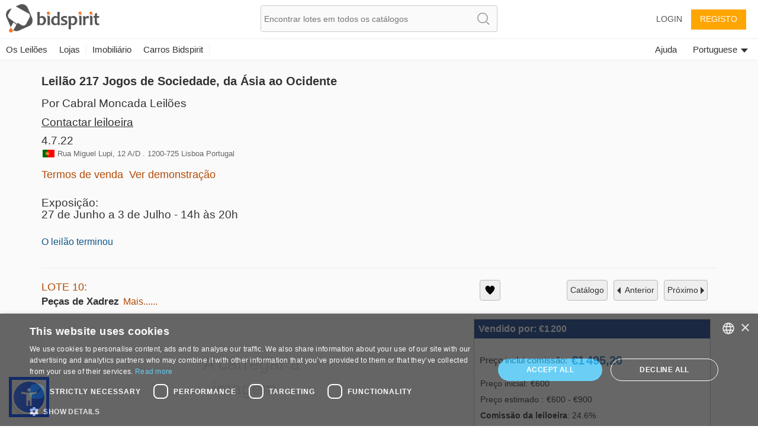

--- FILE ---
content_type: text/plain;charset=UTF-8
request_url: https://bidspirit-portal.global.ssl.fastly.net/services/texts/common-portal/pt.properties?cdnSubDomain=pt&cacheVersion=2025-12-21_09-47-20
body_size: 28870
content:
catalog_search_text=Texto para buscar
more=mais...
auctioneer=Leiloeiro
catalog_search_results={0} resultados
close=fechar
region_ro=Roménia
credit_card_valid_until=Validade
image_missing=Sem imagem
only_unsold_items=Apenas itens não vendidos
sort_by=Ordenar por
error_general_error=Ocorreu um erro. Tente novamente mais tarde
error_price_increment=Preço incrementado inválido.  A próxima faixa de incremento é:  <b>{0}</b>
user_details_credit_card_confirm_remove=Tem certeza que pretende eliminar os seus dados de cartão de crédito?
lot_tag=Identificação
ok=Ok
and=e
error_password_mismatch=As palavras-passe não coincidem
promotion_approved_for_auction=Foi aprovado para participar neste leilão
or=ou
recommend_view_car=Recomenda-se que veja o carro antes de o comprar
credit_card_type=Tipo de cartão
credit_card_type_visa_diners=Diners
forgot_password=Esqueceu a senha?
absentee_bid=Lance ausente
remove=remover
confirm_bid_agree=Concordo
high_price=Preço mais alto
confirm_bid_terms_message=Ao clicar no botão "Concordo", aceita o estabelecido nos <a showTerms>termos e condições</a> da leiloeira <b>{{houseName}}</b>
moderator=Assistente de leiloeiro
error_session_ended=Sua sessão foi encerrada. A página precisa ser recarregado.
click_to_get_approved=Clique para participar
credit_card_type_unknown=Desconhecido
house_terms=Termos e condições de {{house}}
credit_card_type_visa_cal=Visto cal
your_absentee_bid=A sua ordem de compra: {{price}}
profile_thanks_title=Obrigado!
bid_limit=O seu lance limite é de {$10,000} por item
credit_card_type_isracard=Isracard
contact_us=Contate-nos
auction_house_terms_confirmation_needed=Por favor, confirme os termos de {{house}}
credit_card_type_american_express=American Express
error_bad_password_short=Palavra-passe incorreta. A palavra-passe deve ter pelo menos 6 caracteres
region_il=Israel
edit=editar
cancel=cancelar
lot=LOTE
bidding_only_from_hall=Licitação apenas na sala
car_info_no_commission=A participação através da Internet não implica custos adicionais
confirm_bid_leading_bid_warning=Por favor, tenha em atenção que não poderá retirar ou cancelar a sua licitação
credit_card_type_jcb=jcb
credit_card_type_paypal=Paypal
region_ru=Rússia
export_to_excel=Exportar para o Excel
profile_thanks_text=Sua conta foi criada com sucesso!<br><br>  A equipe da {{auctionHouseName}} vai conferir seus detalhes e esperamos que approve sua conta em breve.<br>  Caso você não seja notificado nos próximos dias, você pode entrar em contato com a casa de leilões no {{email}} ou {{phone}}.
all_sellers=Todos os vendedores
help=ajuda
low_price=Preço mais baixo
update=atualizar
error_email_not_exists=E-mail não encontrado no nosso sistema
house_terms_agree=Concordo com os <a>Termos e condições</a> de {{house}}
account=Conta
confirm_bid_dont_agree=Não concordo
region_in=Índia
promotion_pending=O seu pedido está pendente de aprovação da leiloeira
note=Nota
floor_view=Piso
login=Login
credit_card_type_leumi_card=Cartão Leumi
credit_card_type_upay=Upay
inquiry_form_subject_content=Pergunta sobre o lote {{lotIndex}} de {{auctionLabel}}
lot_page_inquiry=Peça informações sobre este item
promotion_pending_short=A aprovação do seu pedido está pendente
bid_limit_reached=Lance limite alcançado
floor_crowd=Arrematantes do público
register_over18=Tenho pelo menos 18 anos de idade
participation_request_terms_confirmation=Confirmação dos termos do leilão
region_sa=América do Sul
search_no_results=Nenhum item encontrado para "{{token}}"
region_all=Todas as regiões
bid_increment_changed=O incremento de licitações é agora de {{increment}}
invalid_phone=Telefone inválido
estimated_price=Preço estimado
error_price_must_be_number=O preço deve ser um número
back=voltar
error_price_low=O lance deve ser de no mínimo {$500}
participants=Participantes
start_price=Preço inicial
user_details_credit_card_error=Erro ao guardar dados de cartão de crédito
example=Exemplo
self_purchase=(Compra própria)
user_permission_approve_with_limit=Aprovar com limite de licitação
additional_fee=Taxa adicional
lot_pic=Fotos
admin_sale=Venda do administrador
command_upload=Enviar
password_updated=Palavra-passe atualizada com sucesso
email_confirmation=Ativar a sua conta
purchase_total_with_shipment=Total após o envio
leading_bid_surpassed=A sua licitação para o lote {{itemIndex}} já não é a licitação mais alta
house_full_name_cars_company={{house}}
model=Modelo
shipping_address=Endereço de entrega
tag_collectibles_fareast=Extremo Oriente
approved=Aprovado(a)
auction_doc_sale=Acordo de compra
auction_house_commission=Comissão da leiloeira
catalog_collection_hours=Horas de recolha dos itens
color=Cor
commission=Comissão
current_ownership=Proprietário atual
doors=Portas
email_not_confirmed=Ainda não confirmou o seu endereço de e-mail
engine=Tipo de motor
invalid_name=Nome inválido
auction_part_4=Parte 4
lot_from_overseas=Item do estrangeiro
name=Nome
leading_bid_outbidded_time=Foi superado por uma licitação anterior de {{price}}
of_floors=de {{floors}}
link_real_estate=Imobiliário
search_in_catalog=Pesquisa catálogo
tag_collectibles_holocaust=Holocausto, Anti-semitismo, Sh'erit ha-Pletah
parking=estacionamento
tag_decorativeart_all=Toda a arte decorativa
terms_of_sale=Termos de venda
reset_password_message=Por favor, insira o endereço de registo da sua conta
wrong_password=Palavra-passe errada
year=ano
bid_request_needed_actions=Para aprovar a sua licitação, {{houseName}} solicita o seguinte
approve_user=Aprovar utilizador
bid_form_commission_vat=Sobre a comissão apenas
bids_disabled_for_holy_day=a leiloeira {{house}} não aceita licitações nos Shabats e dias religiosos. Poderá licitar quanto o Shabat / dia religioso terminar.
car_type=Tipo de carro
delete=Eliminar
error_must_be_in_english=Apenas são permitidas letras do alfabeto latino
leave_max_bid=Efetuar uma licitação mais alta
lot_car_customs_options=Apagado, não apagado
pic_available_soon=A foto do lote estará disponível brevemente
please_edit_your_mail=Por favor, edite o seu endereço de e-mail
rejected=Rejeitado
subject=Assunto
system_message=Mensagem do sistema
tag_collectibles=Colecionáveis
tag_collectibles_medals=Símbolos, Medalhas, Alfinetes
tag_jewelry_bracelets=Pulseiras
tag_judaica=Artigos judaicos
tag_photos=Fotos
tariff_price=Preço da tarifa
to_previous_lot=Anterior
bid_request_form_download=Faça o download do formulário de registo, ao pressionar no botão em baixo
blocked_user_message=Está impedido de se registar neste leilão <div> Se quer participar neste leilão, contate {{houseName}} pelo telefone {{phone}} ou envie um e-mail para {{email}} </div>
tag_art_sculpture=Escultura
message=mensagem
support=Assistência
auctions_in=Leilões em {{country}}
car_certificate=Certificado
car_vin=Número de chassis (VIN)
drive=Drive
last_update=Última atualização
logout=Logout
pre_auction=Pré leilão
statistics=Estatísticas
tag_judaica_chanukahlamps=Lâmpadas de Chanuquiá
only_sold_items=Apenas itens vendidos
city=Cidade
display_hours=Exibir horas
lot_car_certificate_options=Original, Cópia
tag_collectibles_israeliana=Colecionáveis israelitas
absentee_bids=Ordens de compra
auction_doc_registration=Formulário de registo
bid_request_additional_instructions=Adicionalmente
car_finish=Concluir
leading_bid_self=A sua licitação mais alta
live_auction=Leilão ao vivo
lot_car_wheel_options=Esquerda, Direita
lots=lotes
min_bid_price=Preço de licitação mínimo
model_year=Ano do modelo
month=Mês
no=Não
tag_collectibles_hertzel=Herzl, JNF, Sionismo
tag_home_decorativeart=Arte decorativa
tag_home_furniture=Móveis, Lâmpadas
tag_judaica_posters=Posters, Fotos
wheel=Roda
car_summary_hand_from={{hand}} mão de {{ownership}}
download_registration_form=Faça o download do formulário de registo
lot_start_credit_card_message=Por favor, tenha em atenção que a sua oferta é vinculativa e não pode ser cancelada. No caso de arrematar um carro e não pagar, será cobrado 10% do valor do carro no seu cartão de crédito
months=janeiro, fevereiro, março, abril, maio, junho, julho, agosto, setembro, outubro, novembro, dezembro
next_auctions=Próximos leilões
advanced_options=Opções avançadas
first_name=Primeiro nome
auction_doc_terms=Termos
car_number=Número do carro
i_agree=Eu concordo
internet_bid=Licitação pela Internet
leading_bid=Licitação mais alta
leading_bid_you=Tem a licitação mais alta
mamad=Espaço residencial seguro
state_of_country=Estado
tag_art_internationaldrawing=Arte internacional
tag_jewelry_all=Joias
tag_judaica_kabala=Impressões de Cabala, Hassidismo, Slavita e pinturas Zhitomir
tag_painting=Quadros
unit_km=Km
user_details_eng_first_name=Primeiro nome no alfabeto latino
additions=Adicionados
bid_request_form_send=Preencha o formulário e envie-o para {{houseEmail}} ou envie-o por fax para {{faxNumber}}
bidder=Proponente
view_catalog=Ver catálogo
at_hour=às
confirm_bid=Está prestes a licitar
country=País
download=Download
favorites=Favoritos
price=Preço
stop=Parar
tag_art_photography=Fotografia
user_details_eng_last_name=Apelido no alfabeto latino
auction_doc_ad=Anúncio publicado
car_title={{model}} {{year}}
continue=continuar
error_above_max_value=O valor máximo para o campo "{{field}}" é {{maxValue}}
error_mandatory=Por favor, insira um valor para {{field}}
gear=Mudanças
i_dont_agree=Eu não concordo
mileage=Quilometragem
minutes=minutos
notes=Notas
please_fill_in_the_following_details=Por favor, preencha os campos em baixo:
price_increments=Tabela de incrementos
property_condition=condição do imóvel
refresh=Atualizar
send_message=Enviar mensagem
tag_collectibles_islam=Islão
tag_collectibles_stamps=Selos
tag_home_all=Todos os produtos domésticos
tag_judaica_historicaldocs=Documentos históricos
tag_judaica_ritualarticles=Artigos de rituais
tag_medals=Medalhas
tags_back_to_main=Voltar para categorias
your_max_bid=Sua licitação máxima
auction_part_5=Parte 5
lot_expired=leilão terminado
lot_number=Número do lote
tag_art_all=Toda a arte
tag_collectibles_posters=Cartazes Cartazes e anúncios
tag_painting_all=Todas as pinturas
tags_all=Todas as identificações
auction_ended=O leilão terminou
bids_count={{count}} licitações
complete_registration=Registo completo
follow_us=Siga-nos
horse_power=Potência
hours=horas
remove_bid=Eliminar licitação
settings=Configurações
tag_collectibles_bezalel=Besaliel
tag_decorativeart=Arte decorativa
tag_jewelry_necklace=Colares
tag_jewelry_rings=Anéis
tags=identificações
unit_hp=Cv
your_bid=A sua licitação
leading_bid_under_reserved=A licitação mais alta de {{price}} estava abaixo do preço de reserva
add_bid=Adicionar licitação
appraiser_estimate_without_vat=A estimativa do avaliador não inclui IVA
auction_doc_regform=Formulário de registo
auction_name=Nome do leilão
hidden=Oculto
number_of_owners=Número de proprietários
remember_me=Lembrar-se de mim
tag_collectibles_writingtools=Instrumentos de Escrita, Brinquedos, Relógios
tag_home_crystal=Vidro e Cristal
tag_region_il=israel
vehicle_class=Classe do veículo
your_bid_lost=A sua licitação de {{price}} é menor que a licitação vencedora
air_condition=ar condicionado
car_location=Local de parque
catalog_not_ready=Catálogo em breve
documents=Documentos
fax=Fax
last_name=Apelido
purchase_price=Preço de compra
reset_password_help=Se precisar de ajuda, contate-nos pelo e-mail {{email}}
tag_art_books=Livros de arte
tag_judaica_jewishart=Arte judaica
week_days=domingo, segunda, terça, quarta, quinta, sexta, sábado
car_price_without_vat=O preço não inclui impostos
no_commitment_to_tariff_price=O preço da tarifa é fornecido como um serviço e não vincula o vendedor. É da responsabilidade do comprador verificar o preço atual da tarifa
blocked_user=Utilizador bloqueado
days=dias
last_date_for_bids=última data para licitar
search=Pesquisar
add_to_favorites=Adicionar ao favoritos
address=Morada
all=Todos
all_categories=Todas as categorias
appraiser_estimate=Estimativa do avaliador
bid_price=Valor da licitação
bids=Licitações
building_floor=piso
confirm_password=Confirmar palavra-passe
here=aqui
house_full_name_art=Leiloeira {{house}}
id=Documento de identificação
model_and_number=Modelo e número
privacy_policy=Política de privacidade
tag_collectibles_books=Livros, Livretos
tag_home_carpets=Tapetes
tag_home_porcelain=Porcelana, Cerâmica
tag_home_vintage=Vintage
yes=Sim
bidspirit_team=A equipa Bidspirit
contact_house_support=Se tiver dúvidas, ligue para {{houseName}} {{housePhone}} e peça para falar com {{contactPerson}}
house_needs_your_id=Para aprovar o seu pedido, {{house}} precisa do seu número de documento de identificação ou do seu passaporte
common_more_info=Para mais informações, contate-nos pelo {{auctionHouseMail}} ou ligue para {{auctionHousePhone}}
all_items=Todos os itens
catalog=Catálogo
error_email_exists=Já existe um utilizador com este email
guaranteed_price=Garantido
increment_price=De
new_password=Nova palavra-passe
source=Origem
tag_jewelry=Joias
tag_judaica_letters=Manuscritos, cartas rabínicas
unit_cc=Cc
auction_part_1=Parte 1
change_email=Alterar email
date_on_road=Data na estrada
email_updated=Endereço de email guardado
login_with_mail=Iniciar sessão com este utilizador
pending_for_approval=Pendente de aprovação
personal_details=Detalhes pessoais
sold_for=Vendido por
status=Estado
tag_antiquearm=Arma antiga
tag_collectibles_archeology=Arqueologia
tag_jewelry_earrings=Brincos
tag_jewelry_gold=Ouro
unknown_user=Utilizador desconhecido
bid_request_pending_status=A sua licitação foi recebida, mas ainda não foi aprovada
confirm_mailing_list_galileasing=Deseja receber notificações de e-mail de <b>{{house}}</b> ?
confirm_undo_sold=Está prestes a cancelar a venda do lote {{lotIndex}}. Tem a certeza?
increment_step=Incremento
tag_autographs=Autógrafos
view_demo=Ver demonstração
auction_participation_received=O seu pedido para participar no leilão de {{houseName}} que ocorrerá em {{auctionDate}} foi recebido
auction_doc_test=teste
bid_type=Tipo de licitação
car_number_short=Número
not_sold=Não vendido
admin=Administrador
another_message_sent=Foi enviada outra mensagem
click_to_get_approval=Obter aprovação da leiloeira
private_message=mensagem privada
remove_from_favorites=Remover dos Favoritos
size=tamanho
tag_coins=Moedas
tag_collectibles_porcelain=Porcelana, Cerâmica, Vidro
tag_judaica_books=Livros
tag_judaica_chabad=Chabad
update_details=Atualizar detalhes
confirm_mailing_list_question=Deseja receber notificações de <b>{{house}}</b> sobre novos leilões?
search_clear=Limpar pesquisa
ended_auctions=Leilões terminados
lot_description=Descrição
post_auction=Pós leilão
unit_square_meter=㎡
approve_terms=Aprovar os termos e condições
auction=Leilão
bad_email_format=Formato de email inválido
description=Descrição
draft=Rascunho
filter=Filtro
house_full_name_lawyers=Escritório de advogados {{house}}
manufacturer=Fabricante
ownership_years=Anos de titularidade
password=palavra-passe
previous_ownership=Titularidade anterior
residence_address=Endereço de residência
rooms=quartos
tag_home=Design de casa
tag_jewelry_silver=Prata
user_approval_any_items_count=Quaisquer {{itemsCount}} itens
view_lot=VER
floor_bid=Licitação de piso
time=hora
contact_if_not_approved=Se não receber um e-mail nosso nos próximos dias, contate-nos pelo {{auctionHouseMail}} ou ligue para {{auctionHousePhone}}
balconies=varandas
company=Empresa
phone=Telefone
tag_collectibles_all=Todos os colecionáveis
auction_house=Leiloeira
auction_part_2=Parte 2
done=Concluído
lot_category=Categoria
opted_out_user=Utilizador desativou
property_plot=parcela
request_approval=Solicitar aprovação
tag_jewelry_watches=Relógios
tag_judaica_silveritems=Pratas
vat=IVA
auction_start_credit_card_message=Olá, iniciámos o leilão. Por favor, tenha em atenção que a sua oferta é vinculativa e não pode ser cancelada. No caso de arrematar um carro e não pagar, será cobrado 10% do valor do carro no seu cartão de crédito
error_illegal_value=Valor inválido para o campo "{{field}}" ({{value}})
leading_bid_outbidded_price=A sua licitação de {{price}} foi superada por uma licitação mais alta
shop=Loja
more_details=Mais detalhes
property_block=Quarteirão
tag_books_all=Todos os livros
tag_judaica_all=Todos os artigos judaicos
terms_of_use=Termos de serviço
to_catalog=catálogo
hello=Olá
all_rights_reserved=© Bidspirit. Todos os direitos reservados.
engine_volume=Cilindrada
grate=grelha
lot_name=Nome do lote
lot_no_price=Sem preço de reserva
lot_sold=Vendido
no_bids_found=Nenhuma ordem de compra encontrada
notice=Aviso
number=número
overview=Visão geral
purchases=Compras
save=Guardar
send=enviar
tag_art_israelidrawing=Arte israelita
tag_collectibles_silveritems=Itens de prata
tag_collectibles_tools=Ferramentas, Armas
tag_jewelry_pendants=Pingentes
tag_postcards=Cartões Postais
total=Total
user_details_eng_shipping_address=Endereço de entrega no alfabeto latino
zip_code=Código Postal
email=E-mail
storeroom=sala de armazenamento
bid_form_full_vat=Sobre o preço e comissão do lote inteiro
elevator=elevador
auction_doc_catalog=Catálogo de PDF
bid_form_vat_included=IVA incluído
confirm_mailing_list_header={{house}}
disabled_access=acesso para pessoas com mobilidade reduzida
property_sub_plot=subparcela
seconds=segundos
street=endereço
tag_art=Arte
tag_coins_all=Todas as moedas
tag_collectibles_papers=Jornais, Documentos, Cartões Postais, Fotos
tag_region_ru=Rússia
to_auction_results=Ver resultados
unit_litre=l
down_for_maintenance=Atualmente estamos a realizar algumas tarefas de manutenção programadas. <br> O sistema estará de volta em alguns minutos. Pedimos desculpas pelo inconveniente, por favor, volte brevemente. <br><br> Poderá contar-nos pelo e-mail info@bidspirit.com para quaisquer dúvidas ou assistência.
hand=Mão(s)
opted_out_user_message=Pediu para eliminar a sua conta do site Bidspirit. Se quer trabalhar com o serviço, contate-nos pelo e-mail info@bidspirit.com
bid=Licitação
property_type=Tipo de imóvel
reserved_price=Reserva
seller=Vendedor
tag_jewelry_pins=Alfinetes
tag_judaica_hagadot=Hagadá de Pêssach
tag_judaica_talismans=Talismãs
auction_part_3=Parte 3
customs=Alfândega
future_auctions=Leilões futuros
has_keys=Chave
hello_user=Olá {{userName}}
my_account=A minha conta
neighborhood=Bairro
preferred_language=Língua preferida
registeration=Registo
send_again=Enviar novamente
super_user_thank_you=Obrigado pela sua participação no leilão
tag_bonds=Obrigações
tag_books=Livros
tag_judaica_virtuousitems=Itens virtuosos
tag_posters=Posters
tag_region_sa=América Latina
terms_of_service=termos de serviço
to_next_lot=Próximo
users=Utilizadores
lot_car_hand_options=Primeiro, Segundo, Terceiro, Quarto, Quinto, Sexto, Sétimo, Oito, Nove, Dez, Onze, Doze, Treze
your_bid_under_reserved=A sua licitação de {{bidAmount}} está abaixo do preço de reserva
phone_vericiation_success=O seu número de telefone foi verificado com sucesso
edit_phone_number=Editar o número de telefone
verification_code_not_received=Não recebeu o código?
sms_verification_sent=Uma mensagem SMS com o código de verificação foi enviada para o {{phone}}
verify_phone_title=Verifique o seu número de telefone
verify_with_sms=Envie-me um código
region_PT=Portugal
wrong_code_entered=Código de verificação errado
user_with_this_phone_exists=Um utilizador com este número de telefone já se encontra registado no sistema. Para a nossa linha de apoio por favor contacte-nos através do {{email}}
click_to_send_code_again=Enviar o código novamente
failed_to_sent_code=Falhou o envoi do código de verificação
sms_resent=Verificação do código enviada
lot_removed_from_auction=O lote foi removido do leilão
auction_houses=Leiloeiras
erotic_content_warning=A imagem deste lot epode conter nudez ou conteúdo sexual
verify_phone_message=Antes de continuar, o seu número de telefone tem de ser validado. Pode fazê-lo por mensagem de texto ou por chamada telefónica
verify_with_call=Ligue-me
call_verification_coming=Dentro de minutos receberá uma chamada telefónica com o código de verificação para o número {{phone}}
sms_to_landline=Você está a usar uma linha telefónica que não permite a verificação através de mensagem SMS. Pode no entanto usar a verificação através de chamada telefónica
tag_region_pt=Portugal
your_bid_under_start_price=A sua licitação de {{price}} é inferior ao preço inicial
current_time=hora actual
region_us=EUA
your_local_time=na sua hora local
invalid_israel_state_id=Número de ID Inválidor. Você pode registar-se neste leilão somente com um ID israelita
auctions_in_global=Leilões
auction_time_displayed_in=As datas e horário dos leilões encontram-se
edit_bid=editar
previous_owners={{owners}} proprietários anteriores
region_pt=Portugal
auction_part_6=Parte 6
region_uk=Reino Unido
register=Registo
conversion_to=Conversão para {{currency}}
lot_car_car_type_options=פרטי,ג'יפים וג'יפונים, אוטובוסים ומיניבוסים, אופנועים וקטנועים, טרקטורונים ורכבי שטח, מוניות, משאיות ורכבים מסחריים, ציוד מכני הנדסי
region_br=Brasil
rate_updated_at=Calculado pela taxa de câmbio às {{time}}
region_it=Itália
high_bid_is_leading_bid=Neste leilão a sua licitação máxima é o lance principal
property_plot_field=número do terreno urbano
auction_doc_bid_invitation=Convite para licitar
region_ao=Angola
ownership=Actual proprietário
thank_you=Obrigado
view_bill=Ver a conta
tag_region_es=Espanha
no_vat_for_users_from_other_countries=Utilizadores de países estrangeiros podem estar isentos de pagamento de impostos, de acordo com as respectivas leis de imposto
user_id_exists_in_auction=Outro utilizador com o mesmo ID já se encontra registado neste leilão. Por favor contacte a equipa de apoio em <br> {{supportPhone}} <br> {{supportEmail}}
sum_to_pay=Total a pagar
catalog_not_ready_es=Não é possível licitar através da Bidspirit
region_es=Espanha
error_id_not_of_user=O nome e o número de identificação que aparecem no cartão de crédito devem ser iguais aos detalhes da sua conta Bidspirit. {{userName}})
to_pay_click_below=Para pagar clique no botão em baixo
additional_info=Informação adicional
bid_higher_than_buyout_warning=Este lote pode ser adquirido por {{price}}. Se alguém mais estiver interessado em adquirir este lote pelo preço de aquisição, o lote será vendido a esse comprador. Se pretende adquirir este lote pelo preço de aquisição clique <a>aqui</a>
buyout=Adquirir
buyout_message=Este lote pode ser comprado pelo preço de aquisição antes do leilão. Caso o lote seja adquirido, será retirado do leilão.
buyout_price=Preço de aquisição
car_summary_hand_from_original=Número de mãos:{{hand}}, proprietário actual:{{ownership}}, proprietário original:{{previousOwnership}}
diameter=Diâmetro
error_email_exists_in_portal=Você já se encontra registado no portal da Bidspirit, por favor entre com a sua conta Bidspirit
identifying_code=Código de identificação
lot_buyout_live_auction=Lote {{lotNumber}} foi comprado antes do leilão
lot_removed_live_auction=Lote {{lotNumber}} fo retirado de leilão
machine_name=Descrição
machine_serial_number=Número de série
measurement=medidas
tag_region_it=Itália
tag_region_us=EUA
tag_stamps=Selos
total_with_commission=Preço inclui comissão
total_with_commission_and_vat=Preço inclui comissão e IVA
total_with_full_vat=Preço do item incluindo comissão e IVA
total_with_vat=Preço inclui IVA
total_with_vat_on_commission=Preço inclui comissão e IVA sobre a comissão
unit_cm=cm
unit_m=m
unit_m3=m³
unit_mm=mm
volume=Volume
bill_not_valid=Conta inválida
all_online_bids=total da Bidspirit
self_pickup=Levantamento no local
shipment_options_title=Opções de envio
please_complete_your_info=Por favor complete os seus detalhes
tag_art_lithography=Litografia
tag_home_bronze=Bronze
tag_home_kitchen=Cutelaria e cozinha
tag_jewelry_gems=Cristais e gemas
tag_judaica_cups=Chapéus e copos Kiddush
tax_number=Número de identificação fiscal
payment_method=Método de pagamento
separate_payment_for_shipment=O envio será decidido e pago posteriormente
shipment_method=Método de envio
house_full_name_company={{house}}
tag_hidden_a=Escultura
hammer_price=Preço de martelo
price_calculation=Cálculo do preço final
auction_full_price_vat=Neste leilão o IVA é obrigatório para apresentar o preço final dos itens
auction_part_10=Parte 10
auction_part_11=Parte 11
auction_part_12=Parte 12
auction_part_13=Parte 13
auction_part_7=Parte 7
auction_part_8=Parte 8
auction_part_9=Parte 9
car_important_note=Nota importante
card_number=Número de cartão
item_price_for_minimum_commission=Preço de martelo pela comissão mínima
minimum=Mínimo
minimum_item_commission=Comissão mínima do item
note_to_seller=Nota para o vendedor
tag_hidden=Caridade
region_fr=França
credit_card_owner=Proprietário
tag_region_uk=Reino Unido
debit_card_not_accepted=Não aceitamos cartão de débito
car_should_add_vat=O IVA deve ser acrescentado ao preço de compra
needs_approval_to_view_doc=Para ver este documento precisa de ser aprovado para participar no leilão
bill_title=Conta para {{auctionCaption}}
car_vat_included=O valor do carro incluí IVA
reserved_met=Valor de Reserva: Alcançado
reserved_not_met=Valor de Reserva: Não alcançado
what_is_it=O que é isto?
click_here_to_reset_password=Redefinir a sua palavra-passe
reset_password=Redefinir a palavra-passe
reset_password_link_expired=Redefinir a palavra-passe, o link expirou
reset_password_requested_message=Este e-mail é-lhe enviado no seguimento do seu pedido para redefinir a sua palavra-passe. Para redefinir a sua palavra-passe, por favor clique no botão em baixo e siga as instruções.
reset_password_success=As instruções para redefinir a sua fpalavra-passe foram enviadas para a sua caixa de correio
items_per_page=Items na página
region_de=Alemanha
serial_number=Número de série
tag_collectibles_wine=Vinho e bebidas espirituosas
bid_form_vat_on_item_price=Incide sobre o valor do lote, sem IVA sobre a comissão
tag_collectibles_autographs=Autógrafos
tag_collectibles_maps=Mapas e cartografia
send_me_bills=Enviar-me o recibo após o término do leilão
send_overbid_mail_notification=Enviar uma notificação para o meu email se o meu lance deixar de ser o mais alto
send_prebid_confirmation=Enviar-me um email de confirmação quando eu efectuar uma ordem de compra
other=Outros
cannot_bid_on_self_item=Você não pode licitar nos seus próprios lotes
date=Data
quick_add_lot=Adicionar item rapidamente
car_exempted_from_vat=Este carro está isento de imposto
tag_collectibles_music=Musica
tag_region_in=Índia
catalog_not_ready_in=Não há licitações via Bidspirit
per_lot=Por lot
accept_all_cookies=Aceitar todos os cookies
cookies_alert_message=Nós usamos os cookies para melhorar a experiência do utilizador e analisar o tráfego do website. Ao clicar em “Aceitar todos os cookies”, está a aceitar os cookies do nosso site tal como descritos na nossa  <a>Política de Cookies</a>
russian_buyers_set_payment_method=Atendendo às actuais restrições aos sistemas de pagamento russos, esta leiloeira bloqueou a opção de licitação para utilizadores russos. Poderá contactar a leiloeira através de {{email}} ou {{phone}} para definir o seu método de pagamento e pedir para ser aprovado para este leilão
catalog_not_ready_de=Não há licitações via Bidspirit
dimensions=Medidas
dimensions_with_frame=Medidas com a moldura
region_ca=Canadá
unit_gr=gr
unit_in=polegadas
unit_kg=kg
unit_lb=libras
unit_oz=onças
weight=Peso
credit_card_not_selected=Selecione o cartão de crédito
call_request_sent=Solicitação de chamada enviada
add_payment_method=Adicione um método de pagamento
auction_card_required_message=Para se registar para este leilão, deverá validar a sua conta identificando o método de pagamento e introduzindo os seus dados de cartão de crédito/débito
card_already_exists=Este cartão já se encontra associado à sua conta
credit_card_type_diners=Cartão de refeição
credit_card_type_ununionpay=UnionPay
credit_card_type_visa=Visa
payment_method_authorization_failed=Não conseguiu autorizar o método de pagamento
calculation_details=Detalhes do cálculo
payment_method_in_use=Este método de pagamento não pode ser eliminado pois tem uma ordem de compra num leilão onde aprovou este método de pagamento
contract_commission=Comissão
error_max_field_length_exceeded=O comprimento máximo de "{{field}}" é de {{length}} caracteres
tax_and_shipping_not_included=Impostos e envios não incluídos
you_may_be_charged=Se você ganhar, o vendedor pode cobrar seu cartão de crédito {{days}} dias após o fim do leilão.
add=Adicionar
condition=Condição
condition_fair=Razoavelmente boa
condition_good=Boa
condition_like_new=Como novo
condition_revive=Restaurado
condition_very_good=Muito boa
credit_card_type_mastercard=Mastercard
lowest_price=Preço mais baixo
you_may_be_charged_immediately=No caso de ter ganho, o vendedor pode fazer a cobrança no seu cartão de crédito de seguida e automaticamente após o término do leilão
tag_region_de=Alemanha
additional_phone=Segundo telefone
body_style=Estilo de corpo
exterior_color=Cor exterior
interior_color=Cor interior
number_of_units=Número de unidades
profile_thanks_request_photo_id=Obrigado pelo seu interesse em licitar com a {{auctionHouseName}} .<br><br>Para ser aprovado para licitar na {{auctionHouseName}}, deverá enviar uma cópia com uma foto com a sua identificação. Por favor envie  a cópia para o {{email}}
royalties=royalties
unit_mi=Mi
enter_valid_field_to_be_exempted=<a> Insira o seu {{field}}</a> válido para obter a isenção do IVA
successfully_updated={{field}} actualizado com sucesso
unit_ct=kt
ust_prefix_error=USt-IdNr deverá começar com o código do país {{countryCode}}
ustid_verification_failed_on_update=Falha ao validar USt-IdNr. Quer guardá-lo mesmo assim?
bank_transfer=Transferência bancária
condition_brand_new=Novo
condition_report=Condition report
depth=Profundidade
details_for_bank_transfer=Detalhes bancários
disclaimer=Aviso
region_ph=Filipinas
royalties_may_be_applied=Taxa de royalties fee pode ser aplicável
start_price_changed=O preço base mudou para {{price}}
Leilõesrussia_entity=Leilões na Rússia
invalid_sliding_steps=Tem de introduzir um valor válido para a soma e comissão em todos os espaços incrementais
no_sliding_steps=Por favor insira os espaços incrementais
region_bx=Benelux
region_da=DACH
region_illinois=Illinois
tag_region_bx=Benelux
tag_region_da=DACH
approve_sending_id_photo=Eu aprovo enviar a minha foto de identificação para a {{house}}
auctionsrussia_entity=Leilões na Rússia
id_photo=Foto de identificação
only_image_files_alllowed=Apenas são aceites ficheiros de imagem
photo_id_required=Por favor carregue a sua foto de identificação
ruauctions_entity=Bidspirit
sending_id_photo_required=Por favor aprove o envio da sua foto de identificação para a {{house}}
upload_id_photo=Carregar a sua foto de identificação
all_cities=Todas as cidades
collectibles_figurines=Figuras coleccionáveis
ils_to_usd_updated_at=Calculadode acordo com a última taxa de câmbio oficial
rate_will_be_set_in_auction_day=A taxa de câmbio final sera estabelecida no dia do leilão
real_estate_exempted_from_vat=Este imóvel encontra-se isento de IVA
real_estate_should_add_vat=O IVA deverá ser acrescentado ao valor de compra
real_estate_vat_included=Preço com IVA incluído
recipient_name=Nome do receptor
tag_art_paintings=Pintura
tag_collectibles_advertising=Publicidade
tag_collectibles_home=Coleccionáveis para casa
tag_collectibles_jars=Vasos e jarros
auction_house_from_abroad=Leiloeira estrangeira
displayed_prices_are_hammer_prices=Os preços são apresentados como <a>Preço de martelo</a>. Na página do lote, os preços finais também são apresentados
hammer_price_explanation=O <b>preço de martelo</b> é correspondente à <b>licitação vencedora</b> para um item em leilão, independentemente de o lance ter sido feito (<b>A</b>) durante o leilão presencial, (<b>B</b>) antes do leilão (lance ausente), ou (<b>C</b>) após o término do leilão, se o lote não foi vendido durante o leilão (pós-leilão). É o preço que o leiloeiro (a pessoa que gere o leilão) bate o martelo no bloco/suporte de madeira, sinalizando a venda do item. Isso é referente ao lance mais alto recebido pelo item, determinando o preço de venda. <br><b> O preço de martelo não inclui a comissão de comprador ou quaisquer outros custos adicionais que possam ser aplicados, como frete ou impostos </b>.
shipment_and_payment_methods_costs=Custos de envio e taxas de método de pagamento
tag_art_drawings=Desenhos
tag_art_mixed_media=Técnica mista
tag_art_prints_and_multiples=Impressões & Multíplos
tag_collectibles_advertisements_and_signs=Promoções & Publicidade
tag_collectibles_art_glass=Arte em vidro
tag_collectibles_automobilia_and_petroliana=Automobilismo & Petroliana
tag_collectibles_banks_registers_vending=Bancos, Registadoras & Maquinas de Vending
tag_collectibles_books_magazines_paper=Livros, Revistas & Papéis
tag_collectibles_breweriana=Cervejeira
tag_collectibles_cameras_equipment=Câmeras & Equipmento
tag_collectibles_clocks=Relógios
tag_collectibles_comic_books=Banda desenhada
tag_collectibles_desk_accessories=Acessórios de secretária
tag_collectibles_figurines_miniatures=Figuras & Miniaturas
tag_collectibles_firearms=Armas de fogo
tag_collectibles_hardware=Hardware
tag_collectibles_porcelainceramics=Porcelana & Cerâmica
tag_jewelry_brooches_and_pins=Alfinetes de peito & Pins
tag_jewelry_costume_jewelry=Joalharia de design
tag_jewelry_loose_stones=Pedras preciosas soltas
tag_jewelry_necklaces_and_pendants=Colares & Pendentes
criminal_content_warning=A imagem deste item não está visível de acordo com a Secção 86a do Código Criminal Alemão (StGB)
model_code=Código do modelo
new_key=Nova chave
tag_asian=Antiguidades Asiáticas
tag_asian_all=Tudo Asiático
tag_decorativearts=Artes Decorativas
tag_decorativearts_all=Todas as Artes Decorativas
tag_decorativearts_baskets=Cestos decorativos
tag_decorativearts_containers=Caixas & Recipientes
tag_decorativearts_lighting=Lâmpadas & Iluminação
tag_decorativearts_rugs=Tapetes & Carpetes
tag_decorativearts_textiles=Têxteis & Linhos
tag_decorativearts_urns=Vasos & Urnas
tag_decorativearts_walldecor=Espelhos & Decoração de parede
tag_furniture=Mobiliário
tag_furniture_accenttables=Mesas de centro
tag_furniture_all=Todo o Mobiliário
tag_furniture_beds=Camas
tag_furniture_benches=Bancos
tag_furniture_chairs=Cadeiras
tag_furniture_chests=Cofres
tag_furniture_coffeetables=Mesas de café
tag_furniture_cupboards=Armários
tag_furniture_desks=Secretárias e escrevaninhas
tag_furniture_diningtables=Mesas de jantar
tag_furniture_sets=Conjuntos
tag_furniture_sideboards=Aparadores
tag_furniture_sofas=Sofás e maples
tag_numismatics=Numismática
tag_numismatics_all=Toda a Numismática
tag_numismatics_bills_currency=Notas & Moedas
tag_numismatics_bullion=Bolhão
tag_numismatics_coins=Moedas
condition_excellent=Excelente
phone_verification_code_message=O seu código de verificação telefónico para Bidspirit é {{code}}
postal_code=Código Postal
province=Província
send_verification_email=Enviar e-mail de verificação
tag_usart=Arte
tag_usart_all=Toda Arte
tag_usart_drawings=Desenhos
tag_usart_mixedmedia=Técnica mista
tag_usart_paintings=Pintura
tag_usart_photography=Fotografia
tag_usart_printsandmultiples=Impressões & Edições Limitadas
tag_usart_sculpture=Escultura
tag_usasian=Antiguidades asiáticas
tag_usasian_african=Africana
tag_usasian_all=Todas as Antiguidades asiáticas
tag_usasian_chinese=Chinesa
tag_usasian_japanese=Japonesa
tag_usasian_korean=Coreana
tag_usasian_middleeastern=Médio Oriente
tag_usasian_southamerican=Sul-americano
tag_usasian_southasian=Sul da Ásia
tag_usasian_southeastasian=Sudeste Asiático
tag_uscollectibles=Colecionáveis
tag_uscollectibles_all=Todos os Colecionáveis
tag_uscollectibles_antiqueglass=Vidro antigo
tag_uscollectibles_artglass=Arte em vidro
tag_uscollectibles_automobilia=Automobiliária & Petroliana
tag_uscollectibles_banksandvending=Bancos, Caixas e Máquinas de Vendas Automáticas
tag_uscollectibles_booksandpaper=Livros, Revistas e Papel
tag_uscollectibles_breweriana=Breweriana
tag_uscollectibles_cameras=Câmaras & Equipmentos
tag_uscollectibles_cloisonne=Cloisonne
tag_uscollectibles_cutglass=Vidro e Cristal Lapidados
tag_uscollectibles_deskaccessories=Instrumentos de escrita e acessórios de secretária
tag_uscollectibles_dolls=Bonecas e Miniaturas
tag_uscollectibles_electronics=Rádios, Telefones e Eletrónica
tag_uscollectibles_figurines=Figuras
tag_uscollectibles_fireandrescue=Memorabilia da polícia, bombeiros e socorro
tag_uscollectibles_firearms=Armas de fogo, acessórios e munições
tag_uscollectibles_flatware=Talheres e peças para servir
tag_uscollectibles_hardware=Hardware
tag_uscollectibles_huntingfishing=Caça e Pesca Recreativas
tag_uscollectibles_kitchen=Cozinha e utensílios de cozinha
tag_uscollectibles_knives=Facas
tag_uscollectibles_militaria=Militaria
tag_uscollectibles_minerals=Rochas, Fósseis e Minerais
tag_uscollectibles_musicalinstruments=Instrumentos musicais
tag_uscollectibles_nativeamerican=Artefactos Nativos Americanos
tag_uscollectibles_paperweights=Pisa-papéis
tag_uscollectibles_porcelainandceramics=Porcelana e Cerâmica
tag_uscollectibles_promotional=Promoção e Publicidade
tag_uscollectibles_scientific=Instrumentos científicos
tag_uscollectibles_silver=Prata
tag_uscollectibles_stamps=Selos e postais
tag_uscollectibles_stoneware=Grés
tag_uscollectibles_tobacciana=Tabacaria e Isqueiros
tag_uscollectibles_tools=Ferramentas
tag_uscollectibles_toys=Brinquedos
tag_uscollectibles_vintageglass=Vidro Vintage
tag_uscollectibles_wineandspirits=Vinhos e bebidas espirituosas
tag_uscollectibles_woaponsandarmor=Armas e armaduras
tag_usdecor=Casa & Decoração
tag_usdecor_all=Todas as Artes Decorativas
tag_usdecor_clocks=Relógios
tag_usdecor_craftsandhobbies=Artesanato e Passatempos
tag_usdecor_general=Decoração geral para casa
tag_usdecor_holiday=Decoração Festiva
tag_usdecor_kitchen=Cozinha e utensílios de cozinha
tag_usdecor_lighting=Lâmpadas e Iluminação
tag_usdecor_rugs=Tapetes e carpetes
tag_usdecor_textiles=Têxteis e Linhos
tag_usdecor_walldecor=Espelhos e decoração de parede
tag_usdecor_wineandspirits=Vinhos e bebidas espirituosas
tag_usdecorativearts=Artes Decorativas
tag_usdecorativearts_all=Todas as Artes Decorativas
tag_usdecorativearts_antiqueglass=Vidro Antigo
tag_usdecorativearts_artglass=Vidros
tag_usdecorativearts_cloisonne=Cloisonne & Champleve
tag_usdecorativearts_cutglass=Vidro e Cristal Lapidados
tag_usdecorativearts_figurines=Figuras
tag_usdecorativearts_flatware=Talheres e peças para servir
tag_usdecorativearts_porcelainceramics=Porcelana e Vidro
tag_usdecorativearts_silver=Prata
tag_usdecorativearts_stoneware=Grés
tag_usdecorativearts_vintageglass=Vidro Vintage
tag_usfashion=Moda
tag_usfashion_all=Tudo de Moda
tag_usfashion_belts=Cintos e fivelas
tag_usfashion_canes=Bengalas e bastões de caminhada
tag_usfashion_designerclothing=Roupas de design
tag_usfashion_eyeglasses=Óculos
tag_usfashion_neckware=Gravatas e cachecóis
tag_usfashion_purses=Bolsas e carteiras
tag_usfashion_shoes=Sapatos
tag_usfashion_vanityitems=Itens de moda
tag_usfashion_vintageclothing=Roupa Vintage
tag_usfurniture=Mobiliário
tag_usfurniture_all=Todo o Mobiliário
tag_usfurniture_beds=Camas
tag_usfurniture_benches=Bancos
tag_usfurniture_chairs=Cadeiras
tag_usfurniture_chests=Arcas
tag_usfurniture_cupboards=Cristaleiras e Armários
tag_usfurniture_desks=Secretárias
tag_usfurniture_outdoor=Móveis e decoração para exteriores
tag_usfurniture_sideboards=Aparadores e Móveis de Apoio
tag_usfurniture_sofasloveseats=Sofás e sofás de dois lugares
tag_usfurniture_storage=Estantes e Armazenamento
tag_usfurniture_tables=Mesas
tag_usjewelry=Joalharia
tag_usjewelry_all=Toda a Joalharia
tag_usjewelry_bracelets=Braceletes
tag_usjewelry_brooches=Broches e alfinetes
tag_usjewelry_costume=Bijuterias
tag_usjewelry_earrings=Brincos
tag_usjewelry_loosegemstones=Pedras preciosas soltas
tag_usjewelry_necklaces=Colares e Pendentes
tag_usjewelry_rings=Anéis
tag_usjewelry_watches=Relógios
tag_usjudaica=Judáica
tag_usjudaica_all=Toda a Judáica
tag_usjudaica_amulets=Judaica - Amuletos
tag_usjudaica_art=Judaica - Arte
tag_usjudaica_books=Jucaica - Livros
tag_usjudaica_chabad=Judaica - Chabad
tag_usjudaica_documents=Judaica - Documentos
tag_usjudaica_kiddishcups=Judaica - Copos e taças para Kidush
tag_usjudaica_lamps=Judaica - Lâmpadas e Iluminação
tag_usjudaica_manuscripts=Manuscritos e Cartas
tag_usjudaica_silver=Judaica - Prata
tag_usmemorabilia=Memorabilia
tag_usmemorabilia_all=Toda a Memorabilia
tag_usmemorabilia_comicbooks=Bandas desenhadas
tag_usmemorabilia_entertainment=Memorabilia de filmes, TV e música
tag_usmemorabilia_sportsmemorabilia=Memorabilia de desporto
tag_usmemorabilia_tradingcardsnonsports=Cartas colecionáveis - Não desportivas
tag_usmemorabilia_tradingcardssports=Cartas colecionáveis - Desportivas
tag_usnumismatics=Numismática
tag_usnumismatics_all=Toda a Numismática
tag_usnumismatics_billscurrency=Notas & Moedas
tag_usnumismatics_bullion=Barras de ouro
tag_usnumismatics_coins=Moedas
tag_usnumismatics_stocks=Acções & Títulos do Erário Público
tag_usvehicles=Veículos
tag_usvehicles_all=Todos os Veículos
tag_usvehicles_cars=Carros & Camiões
tag_usvehicles_motorcycles=Motociclos
tag_usvehicles_parts=Peças e acessórios automóveis
tag_usvehicles_recreational=Recreativos e ATV's
undeliverable_email_message=A última tentativa de enviar um e-mail para o seu endereço {{emailAddress}} falhou. Por favor, confirme o seu endereço de e-mail ou altere-o para outro
verify_email=Verificar e-mail
coming_auctions=Próximos leilões
auction_participation_actions_needed=são necessárias algumas ações para prosseguir com a sua aprovação
faq_selling=Vender os seus itens com a Bidspirit
about_company_info=A Bidspirit foi criada em 2012 e oferece às leiloeiras uma interface inovadora para realizar leilões online, em tempo real. Atualmente, a Bidspirit é usada pela maioria das leiloeiras em Israel.
app_install_default_title=Consigo onde quer que vá
bid_error_illegal=O preço deve ser um número
ended_auctions_all=Todos os leilões terminados
first_item_alert_message=Pressione o ícone da campainha, para enviar um alerta para o seu telemóvel/tablet, quando o leilão deste item estiver prestes a iniciar!
lot_page_inquiry_sent=O seu pedido de informações foi enviado
product_features=Nossas Funcionalidades
selectc_credit_card=Por favor, selecione um cartão ou insira um novo
shop_info_title=Loja {{houseName}}
user_details_credit_card_remove=Eliminar detalhes de cartão de crédito
user_details_existing_password=Palavra-passe atual
home_upper_feature_bid=Registar ordens de compra
internet_bidding_enabled=Licitações pela Internet ativadas
legal_reapproval_rejected=Está agora desconectado. <br><br> Por favor, faça login novamente e aceite os termos de serviço.
push_auction_item_alert_message={{house}}: o leilão do lote {{lotIndex}} ({{lotText}}) vai iniciar em breve.
search_no_results_tag=Nenhum item encontrado para o termo "{{token}}" e a identificação {{tag}}
support_case_type_ui_problem=Problema na interface do utilizador
support_notes_forwarded_to_house=Mensagem enviada para a leiloeira <b>{{house}}</b>
auction_start_alert_set_toast=Alerta definido
contact_direct_no_phone=Também pode contactar-nos pelo e-mail {{email}}
features_request=Solicitações de funcionalidades
incomplete_details_update=Preencha os detalhes em falta
lot_commission_included=O preço inclui impostos e comissões
register_message_line_1=Criar uma conta é fácil,
support_notes_type_changed=Tipo de processo alterado para {{newCaseType}}
alerts_promotion_configure_house=Deseja receber um alerta quando estiver disponível um novo catálogo para {{house}}?
alerts_unsubscription_message={{name}}, tem certeza que deseja ser removido(a) da lista de e-mails?
app_install_default_message=Instale a aplicação Bidspirit - participe em leilões e receba alertas quando os leilões dos seus itens favoritos começarem
auction_doc_registration_form=Formulário de registo
auth_timed_auction=Nos leilões temporizados terá de fazer login no sistema
my_account_unknown_error=O sistema encontrou um erro ao tentar aceder ao sistema online de {{house}}. <br> Pedimos desculpas pelo inconveniente. Por favor, tente outra vez mais tarde. <br> Para assistência, contate-nos pelo telefone {{phone}} ou {{email}}
user_alerts_saved=Preferências de alertas guardadas
your_contact_request=O seu pedido de contato
purchases_search=Pesquisar nos itens comprados
user_alerts_auctions_start_title=Enviar alertas para o meu telemóvel quando iniciarem os leilões
auction_running=Leilão iniciado
support_error_select_house=Por favor, selecione uma leiloeira
auctions_list_recent=Resultados de leilões anteriores
auctions_list_show_future=Mostrar leilões agendados
bid_approval_confirm_terms=Ao clicar no botão "Confirmar", declara que leu, compreendeu e concordou com os <a>termos de serviço</a> de {{house}}
bid_confirm_remove=Está prestes a eliminar a sua licitação de {{price}} no lote {{lotIndex}}. Tem a certeza que quer continuar?
contact_for_sale_message_line_2=Deixe os seus dados e entraremos em contato brevemente
email_not_confirmed_line_1=Foi enviada uma mensagem de confirmação para: {{email}}
favorites_not_found=Nenhum item encontrado
first_auction_alert_message=Pressione o ícone da campainha, para enviar um alerta para o seu telemóvel/tablet, quando o leilão iniciar!
home_footer_contact_button=Escreva-nos
law_office_terms=Termos e condições de {{house}}
lot_click_car_video_url=Para um vídeo sobre este carro, clique aqui
product_contact=Se quiser experimentar os nossos serviços ou saber mais detalhes, por favor, contate-nos.
promotion_approved=Foi aprovado para este leilão
support_assignee=Atribuído a
support_case_original_message=Mensagem original
support_case_recipients=destinatários
support_open_time=Aberto
user_alerts_no_houses=Sem alertas
user_details_message=Para atualizar os seus dados, clique em "editar"
finance=Fundos
lot_page_added_to_favorites=Lote adicionado à Lista de Desejos
lot_view_only_location_amrami=Leilão em Kfar Saba
promotion_not_logged_in_auction_absentee_only=Registar ordens de compra para este leilão!
promotion_not_registered_to_house=Para participar nos leilões ao vivo desta leiloeira ou registar ordens de compra
support_case_action_close=Encerrar processo
about_contact_caption=Contacte-nos
auctions_list_additional=Leilões adicionais
my_account_back_to_won=Voltar para os meus ganhos
shop_to_catalog=Voltar à loja
support_select_admin_recipient=Selecionar destinatário
app_install_nudge_message=Obtenha a aplicação bidspirit, aproveite uma melhor experiência de navegação e uma opção para receber alertas quando oa leilões dos seus itens favoritos começarem
assigned_to_me=Designado para mim
auction_hidden_leading_bids_message=Neste leilão, não é exibida a licitação mais alta e não são enviados e-mails, quando a sua licitação deixa de ser a licitação mais alta. O leilão ao vivo decorre como habitual
card_selection_other=Outro cartão
catalog_results_count={{count}} lotes
catalog_search_all=Encontrar lotes em todos os catálogos
credit_card_title=Detalhes do cartão de crédito
email_not_confirmed_line_2=Por favor, clique no link de confirmação na mensagem
item_alert_removed=Alerta eliminado
product_contact_caption=Entre em contato
support_case_confirm_remove_action=Tem certeza que deseja eliminar este rascunho?
bid_form_place_bid_to_participate=Faça uma licitação para participar no leilão
home_footer_info_phone=Telemóvel: {{phone}}
home_upper_message_real_estate_il={{logo}} - O portal de imobiliário de Israel
promotion_catalog_only=A participação online ou as ordens de compra não estão disponíveis para este leilão através deste site
promotion_not_registered_to_auction_absentee_only=Registar ordens de compra para este leilão!
support_forward_contact_request=Olá. <br> {{userName}} enviou-nos uma mensagem relativa à sua leiloeira:
support_forward_include_user_contact_info=Incluir informações de contato do utilizador na mensagem
support_forward_item_for_sale=Olá. <br> O utilizador {{userName}} tem um item para venda. Está interessado em incluir este item num dos seus leilões? <br> Descrição dos itens:
error_bad_email=Formato de e-mail inválido
alerts_unsubscription_removed=Foi removido(a) com sucesso da nossa lista de e-mails
support_case_action_assign=Atribuir
to_bid_on_item_art=Para licitar este item
app_install_alert_message=Para receber alertas no seu telefone, terá de instalar a aplicação Bidspirit.<br>Se já instalou a aplicação, terá de fazer login na aplicação (no menu da aplicação selecione "Login")
auction_start_alert_cancel=Cancelar alerta de início de leilão
auction_start_alert_set=Adicionar alerta de início de leilão
contact_for_car_sale_description=Descrição do carro
contact_message_body=Conteúdo da mensagem
contact_thanks=A sua mensagem foi enviada com sucesso. Obrigado!
home_auction_enter=Leilão ao vivo
register_terms_accept=Eu aceito os <a>termos de serviço</a>
selling_items=Itens vendidos
support_case_attachements=Anexos
lot_past_info={{date}} em <a>{{house}}</a>
product=Produto
user_alerts_new_catalogs_message=Receba alertas por email quando estiverem prontos novos catálogos
auctions_results=Resultados do leilão
bid_error_already_sold=Lote já vendido a outra pessoa
bid_error_low=A licitação não deve ser inferior a {{minPrice}}
error_over18=Deve ter mais de 18 anos para se registar
home_auction_to_the_auction=Para o leilão
home_upper_message_cars_ru=Através do portal {{logo}} pode participar em todos os leilões de carros na Rússia
product_demo_unique=Demonstração da interface de utilizador exclusiva
sell_real_estate=A vender imóveis
shops=Lojas
support_case_type_contact_request=Pedido de contato
auction_started_popup_message=Leilão iniciado em {{house}}
click_for_details=Clique para detalhes
credit_card=Cartão de crédito
credit_card_footer_notes=* O cartão Diners não é aceite
faq_payments=Pagamentos e envios
faq_searchandinfo=Pesquisar itens e obter informações sobre eles
home_footer_sell_car=Quer vender um carro?
home_upper_message_cars_il=Através do portal {{logo}} pode participar em todos os leilões de carros em Israel
product_demo_classic=Demonstração da interface de utilizador clássica
real_estate_description=Descrição do imóvel
search_searching=A procurar ...
sellers_list=Lista de vendedores
support_back_to_list=Voltar à lista de processos de assistência
lot_post_sale_bid=Não vendido. Compre agora. O preço não inclui a comissão da leiloeira e o IVA sobre a comissão, se aplicável
promotion_not_logged_in_auction=Para participar neste leilão ao vivo ou registar ordens de compra
shop_purchase_accepted=Obrigado pela sua encomenda <br><br> A leiloeira <b>{{houseName}}</b> entrará em contato consigo brevemente, para definir o pagamento e agendar a entrega do item. <br><br> Detalhes de contato:
support_case_show_actions_history=Mostrar todos
support_forward_as_user_message=Encaminhar como mensagem do utilizador
upgrade_required_message=Antes de continuar, a aplicação deve ser atualizada
user_details_title=Meus dados
auction_explanation=Como funciona
faq_alertsandwishlist=Alertas e lista de desejos
down_for_holy_day_1=O site que está a visitar está a cumprir o Shabbat e Feriados, e não pode ser acedido agora.
install_app_account_message=Instale a aplicação bidspirit e receba alertas quando iniciar o leilão de seus itens favoritos!
lot_unpublished_from_shop=Item não disponível na loja
search_past=Pesquisar leilões anteriores
about_portal_info_line_1=O portal bidspirit é um site exclusivo, que reúne leilões de itens de colecionador em Israel, incluindo arte, antiguidades, itens Judeus, joias e muito mais…
absentee_bid_button_text=Enviar
alerts_unsubscription_confirm=Cancelar a subscrição
auction_today=Hoje
auctions_list_post_sale=Comprar agora - itens não vendidos
bid_form_catalog_only=As ordens de compra para a leiloeira "{{name}}" estão desativadas. Contate a leiloeira através deste link: <br> {{link}}
catalog_house_name=Por {{name}}
contact_for_sale_message_line_1=Tem itens que gostaria de vender?
error_bad_pattern={{field}} inválido
home_back_to=Voltar para a lista de leilões
home_mobile_app_text=Participar em leilões através do seu dispositivo móvel
house_increments_title=Tabela de incrementos de {{house}}
inquiry_form_title=Formulário de consulta
support_case_number=Número de processo
user_alerts_all_houses=Enviar-me alertas
bid_approval_details_needed=Detalhes necessários para a participação neste leilão
login_goto_register=Não está registado? Clique aqui
lot_page_external_link=Para mais detalhes sobre o site de {{houseName}} clique aqui
pending_auction_houses=Leiloeiras pendentes
sell_your_car=Venda o seu carro
approval_rejected=A leiloeira "{{name}}" rejeitou o seu pedido para participar nos seus leilões. <br> Para mais detalhes, contate a leiloeira através de {{phone}} ou {{email}}
confirm_bid_send_alert=Enviar alerta para o meu telemóvel antes do início do leilão deste lote
home_footer_info_email=E-mail: {{email}}
promotion_approved_direct=Está autorizado a participar no leilão
support_message_from_bidder=Mensagem de um utilizador bidspirit
approval_pending=O seu pedido de aprovação foi enviado para a leiloeira. Se não receber uma resposta de aprovação nos próximos dias, contate a leiloeira através de {{phone}} ou {{email}}
auctions_results_select_house=Filtrar por leiloeira
bid_approval_credit_card_needed=Para ser aprovado neste leilão, {{house}} solicitou os seus dados de cartão de crédito, apenas por motivos de segurança. Ao clicar no botão "Confirmar" declara que leu, compreendeu e concordou com os <a>termos de serviço</a> de {{house}}
contact_message_line_2=Gostaríamos muito de ouvir a sua opinião.
demo_video=Vídeo de demonstração
direct_sale=Compre agora
down_for_holy_day_2=O site retoma a operação normal no fim do Shabbat ou do Feriado
error_bad_password_pattern=Letras hebraicas não são permitidas
error_unknown=Ocorreu um erro. Por favor, contate-nos por e-mail: {{email}} ou por telefone:  {{phone}}.
favorites_search=Pesquisar na lista de desejos
home_footer_contact_text=Gostaríamos de saber a sua opinião! Envie-nos as suas dúvidas, comentários ou ideias.
image_load=A carregar a imagem...
post_registration_message=Para ser aprovado pelas leiloeiras, por favor, preencha os detalhes em baixo
promotion_not_logged_in_absentee_only=Registe ordens de compra online!
support_case_action_note=Adicionar nota
support_case_type_finance=Problema com fundos
support_forward_user_email=Pode contactar {{userName}} por e-mail: {{userEmail}}
support_add_attachment=Adicionar anexo
support_case_action_send_email=Enviar e-mail
cars_display_hours=Exibição de carros
lot_page_removed_from_favorites=Lote removido da Lista de Desejos
seo_title_default=Bidspirit - Portal de leilões online
support_case_action_open=Novo processo de assistência
support_case_saving_draft=Guardar rascunho
about=Sobre Nós
about_portal_info_line_2=O portal e a aplicação bidspirit permitem visualizar catálogos deslumbrantes, pesquisar itens e participar em leilões ao vivo.
app_install_alert_title_item=Obtenha alertas no seu telemóvel/tablet quando o leilão deste item estiver prestes a iniciar!
auction_house_website=Website
contact_message_sell=Se tem itens que deseja vender, por favor <a>clique aqui</a>
faq=Perguntas frequentes
home_upper_message_ru={{logo}} é o seu portal de acesso a leilões na Rússia
popup_info_title_terms=Termos de Serviço Bidspirit
support_show_unclosed_only=Mostrar apenas processos não encerrados
terms_title=Termos e condições
faq_general=Introdução
home_footer_sell_real_estate=Tem um imóvel para vender?
item_alert_added=Alerta adicionado
newest=Mais recente
seo_title_il_default=Bidspirit - Portal de leilões online israelita
support_status_opened=Aberto
user_alerts_new_catalogs_title=Receber e-mail quando estiverem disponíveis novos catálogos
contact_for_real_estate_sale_message_line_1=Tem um imóvel que deseja vender?
home_upper_feature_search=Pesquisar catálogos
link_art=Arte Bidspirit
alerts=Alertas
alerts_promotion_configure_command=Configurar alertas
approval_request_user_id_label=O seu número de documento de identificação ou passaporte
contact_for_sale_add_pic=Adicionar uma imagem
error_name_mandatory=O nome é obrigatório
get_bidspirit_app=Instale a aplicação bidspirit!
home_upper_message_judaica=O portal {{logo}} é um site de leilões de itens judaicos e da história israelita
promotion_not_registered_to_auction=Para participar neste leilão ao vivo ou registar ordens de compra
shops_message=Itens para comprar agora
support_no_open_cases=Não há processos de assistência abertos
user_alerts_item_alerts_none=Nenhum item com alertas
app_install_nudge_download=Obter a aplicação
purchases_not_found=Não foi encontrado nenhum item comprado
search_back_to=Voltar aos resultados
support_case_opener=Quem abriu
support_status_closed=Encerrado
contact_direct=Também pode contactar-nos pelo e-mail {{email}} ou através do telefone {{phone}}
direct_sale_not_available=Não vendido. Não disponível para pós venda
home_mobile_app_title=Aplicação Bidspirit
mailing_list_promotion=Quero receber notificações de <b>{{house}}</b> sobre novos leilões
order_in_shop=Encomendar na loja
support_case_number_title=Processo # {{caseNumber}}
support_case_type_admin_problem=Problema na interface de administração
lot_self_sold_bid=Vendido a si por
promotion_not_registered_to_house_absentee_only=Para registar ordens de compra
push_auction_start_message_no_live=O leilão em {{house}} está a iniciar, mas esta leiloeira não realiza este leilão ao vivo através de Bidspirit. Para mais detalhes: {{url}}
register_success=O processo de registo foi concluído com sucesso.
support_select_house=Selecione a leiloeira
user_details_shipping_is_residence=O meu endereço de residência é o mesmo do meu endereço para o envio
faq_buyitnow=Comprar agora e aquisição prévia
promotion_not_logged_in_auction_direct=Para participar no leilão
about_upper_caption=Sobre Nós
auction_starts_in=O leilão começará em
confirm_purchase_message=Está prestes a comprar este item
error_message_mandatory=Por favor, escreva a sua mensagem
faq_app=Aplicação Bidspirit
home_upper_feature_live=Leilões ao vivo
home_upper_message_il=O portal {{logo}} é a sua porta de entrada na esfera das leiloeiras em Israel
lot_sold_in_shop_info=Vendido em {{date}} em <a>{{house}}</a>
nudges_houses_alert_catalog_title=Deseja receber alertas quando estiver disponível um catálogo de um novo leilão?
support_case_type=Tipo de processo
the_auctions=Os Leilões
legal_reapproval_updated=Por favor, tenha em atenção que os <a code=terms>termos de serviço</a> e a <a code=privacy>política de privacidade</a> foram alterados. <br> Por favor, leia e confirme
promotion_not_logged_in_house=Para participar nos leilões ao vivo desta leiloeira ou registar ordens de compra
promotion_pending_cars=O seu pedido está pendente de aprovação de {{houseName}}
seo_description_il_art=Bidspirit - Site de leilões online de Israel, milhares de itens de arte, joias, antiguidades, colecionáveis, itens judaicos e muito mais. Preços a partir de 1$
seo_title_il_art=Bidspirit - Portal de leilões online israelita | participe gratuitamente
seo_title_il_cars=Bidspirit - Leilão de carros recuperados com valor até 68% abaixo do mercado | Gratuito
support_case_type_feature_request=Solicitação de funcionalidade
user_details_credit_card_add=Adicionar cartão de crédito
catalog_nav_full_catalog=catálogo completo
inquiry_form_to=Para
auction_houses_message=Em baixo, está uma lista das leiloeiras em {{country}}. Se tem um item que gostaria de vender ou tem alguma dúvida, poderá contactar as leiloeiras ao clicar no link "mais detalhes", na respetiva secção da leiloeira.
auction_houses_search=Pesquisar leiloeira
catalog_buy_now=Compre agora
catalog_item_view_only=Indisponível para licitações online
contact_for_car_sale_message_line_1=Tem um carro para vender?
error_bad_pattern_with_name=Nome {{field}} inválido
home_footer_sell=Tem algo para vender?
lot_back=voltar para o lote {{number}}
lot_shop_number=Número do lote: {{number}}
post_registration_details_success_message=Agora pode pesquisar todos os catálogos, registar ordens de compra e participar em leilões num só lugar!
support_status_assigned=Atribuído
help_register=Registe-se agora
home_auctions_results=Todos os resultados de leilões
support_forward_as_lot_inquiry=Encaminhar como consulta de lote no item "{{itemName}}"
user_details_english=Informações em inglês
absentee_search=Pesquisar ordem de compra
bid_error_increment=Preço de incremento inválido. <br> O intervalo de incremento mais próximo é: <br> {{prev}} - {{next}}
support_action_user=Utilizador
user_alerts_choose_houses=selecione
all_future_auctions=Todos os leilões futuros
app_install_alert_title_auction=Obtenha alertas no seu telemóvel/tablet quando o leilão começar!
auction_results_title=Resultados do leilão
auctions_results_all_houses=Todas as leiloeiras
bid_error_closed_for_bidding=Este item já não está disponível para licitações
bid_error_empty=Por favor, insira o preço da licitação
faq_account=Sua conta
first_auction_alert_confirm=Envie-me um alerta
support_delete_case=Eliminar processo
support_last_visited_lot=Último lote visitado
favorites_back_to=Voltar para a Lista de Desejos
inquiry_form_content=Conteúdo da consulta
law_offices_message=Em baixo, pode encontrar a lista de leiloeiras de viaturas que usam a plataforma Bidspirit para realizar os leilões
product_demo_virtual_auctioneer=Demonstração de leiloeiro virtual
promotion_approved_absentee_only=Está autorizado a registar ordens de compra neste leilão
shop_purchase_rejected=A leiloeira <b>{{houseName}}</b> não aprovou a sua compra. Por favor, contate a leiloeira
user_alerts_item_alerts_title=Enviar alertas para o meu telemóvel antes do início do leilão do item
user_details_request_in_eng=Os funcionários da leiloeira {{house}} não percebem {{lang}}. Para facilitar a comunicação com a leiloeira, por favor, insira os seus dados em <b>inglês.</b>
document_title_cars_il=Leilões de carros
item_alert_add=Obter alerta quando iniciar o leilão do item
post_registration_details_success=Obrigado pelo seu registo!
user_details_credit_card_saved=Dados de cartão de crédito guardados
about_upper_text=O emocionante mundo dos leilões públicos
app_install_search_app=Faça "scan" a este código ou pesquise "bidspirit" na loja de aplicações
auction_date=Data do leilão
confirm_purchase=Confirmar compra
error_login=Detalhes errados de login
faq_bidding=Licitações
incomplete_details_message=Nota: Ainda faltam alguns detalhes no seu perfil. Isto pode impedir a sua aprovação pelas leiloeiras.
item_alert_remove=Eliminar alerta de início do leilão do item
promotion_live_auction=Entre para assistir e licitar ao vivo!
push_auction_start_message=O leilão em {{house}} vai iniciar em breve
relevance=Relevância
support_case_action_forward_to_auction_house=Encaminhar para leiloeira
support_confirm_remove_case=Tem certeza que deseja eliminar este processo?
support_notes_closed=Processo encerrado
support_notes_message_sent=Foi enviada uma mensagem para {{recipients}}
legal_reapproval_first_time=Está a entrar no portal Bidspirit. <br> Antes de prosseguir, por favor, aceite os <a code=terms>Termos de Uso</a> e a <a code=privacy>política de privacidade</a> .
search_results_tag=Encontrou {{count}} lotes com a série "{{token}}" e a identificação {{tag}}
contact_message_line_1=Quer saber mais sobre os nossos serviços?
error_accept_terms=Deve aceitar os termos de serviço
home_footer_sell_contact=<a>contate leiloeiras</a>
home_shops_title=Compra direta - lojas
items_for_sell=Itens à venda
support_case_delete_draft=Eliminar rascunho
support_case_type_new_auction_house=Novo pedido de leiloeira
user_alerts_some_houses=Algumas das leiloeiras
user_details_password_updated_on=Atualizada em {{updateTime}}
you_have_bid_limit=Tem um limite de licitação de {{limit}}
alerts_promotion_configure_law_firm=Deseja receber um alerta quando houver novos leilões até {{house}}?
app_install_nudge_continue=Continuar com o site para dispositivos móveis
approval_not_approved=Antes de apresentar licitações na leiloeira "{{name}}", a leiloeira terá de o aprovar para que possa licitar
auction_houses_title=Leiloeiras em {{country}}
bid_form_disabled=A leiloeira "{{name}}" desativou a opção de adicionar e editar ordens de compra
card_not_valid_in_auction_date=O cartão não será válido na data do leilão
contact_for_real_estate_sale=Vender imóveis
email_not_confirmed_title_post_register=O registo está quase concluído
legal_reapproval_support=Para assistência, por favor, contate {{email}}
my_account_back_to_absentee=Voltar para as minhas ordens de compra
popup_info_title_privacy=Política de Privacidade da Bidspirit
search_future=Pesquisar leilões futuros
shop_search_placeholder=Pesquisar loja
support_action=Ação
support_case_type_item_for_sale=Item à venda
your_max_bid_price=A sua licitação máxima: {{price}}
auction_house_contact=Contactar leiloeira
law_office_contact=Contactar sede
link_cars=Carros Bidspirit
search_results={{count}} resultados de "{{token}}"
promotion_not_registered_to_house_direct=Para participar no leilão
promotion_not_registered_to_auction_direct=Para participar no leilão
support_subject_item_for_sale=Item à venda
seo_title_pt_art=Bidspirit - Portal de leilões online de Portugal | participe grátis
click_to_send_call_again=Nova chamada
more_info_about_real_estates=Para mais informações sobre propriedades ou o leilão por favor contacte {{contactPerson}} da  {{houseName}} através do {{phone}}
auction_label_number=Leilão {{number}}
purchase_disabled_for_holy_day=a leiloeira {{house}} não permite compras aos Domingos e feriados. Poderá comprar este item quando o Domingo ou feriado terminar.
home_upper_message_pt={{logo}}Portugal: Licite online nos leilões presenciais das principais leiloeiras do Porto, Lisboa, Faro e da Ilha da Madeira!
please_enter_verfication_code=Por favor introduza o código em baixo
about_upper_text_cars=O empolgante mundo dos leilões públicos
about_portal_info_line_1_cars=O portal automóvel da Bidspirit é um site único, pois apresenta-lhe todos os leilões de viaturas de Israel num só lugar.
enter_verification_code=Introduza o código de verificação
auction_label_number_public=Leilão {{number}}
more_info_about_cars=Para mais informações sobre viaturas ou o leilão por favor contacte {{contactPerson}} da  {{houseName}} através do {{phone}}
link_judaica=Bidspirit judaica
seo_description_pt_art=Licite online em leilões de Portugal. As principais leiloeiras de Lisbon, Porto & Mais. A melhor & Mais barata plataforma de leilões online | Video ao vivo
more_info_about_real_estate=Para mais informações sobre a propriedade ou o leilão por favor contacte {{contactPerson}} da  {{houseName}} através do {{phone}}
auction_page_title_cars=Leilões de automóveis Bidspirit| {{houseName}} - {{auctionLabel}}
explain_catalog_viewed=Clicando neste botão você pode marcar o catálogo como visto
house_page_title_real_estate={{houseName}} | Bidspirit - leilões de imobiliário
got_it=Eu compreendi
house_page_title_cars={{houseName}} | Bidspirit - leilões de automóveis
page_title_houses_list_real_estate=Bidspirit imobiliário- Lista de vendedores
lot_page_title_real_estate=Bidspirit | leilão de imobiliário {{lotName}}
page_title_houses_list_cars=Bidspirit automóveis- Lista de vendedores
lot_page_title_art=Leilão Bidspirit | {{lotName}}
auction_page_title_art=Leilões Bidspirit | {{houseName}} {{auctionLabel}}
auction_page_title_real_estate=Leilões de imobiliário Bidspirit | {{houseName}} - {{auctionLabel}}
lot_page_title_cars=Bidspirit | leilão de automóveis {{lotName}}
faq_title_judaica=Judaica Bidspirit | Q & A
page_title_houses_list_art=Bidspirit - Leiloeiras em {{country}}
in_time=em {{time}}
home_upper_message=O portal da {{logo}} é o seu portal para o mercado leiloeiro em {{region}}
home_upper_message_all=O portal da {{logo}} é o seu portal para o mercado leiloeiro
house_page_title_art={{houseName}} | Bidspirit - {{auctionsInRegion}}
happening_now=Agora!
time_zone_of_region={{region}} horário
home_upper_message_cars=Através do portal da {{logo}} você pode participar em leilões de automóveis usados de todo o mundo
faq_title_cars=Leilões de automóveis Bidspirit | Q & A
home_upper_message_us=O portal da {{logo}} é a sua porta de entrada para o mundo dos leilões em
faq_title_real_estate=Imobiliário Bidspirit | Q & A
max_bid_hidden_above_start=Licitações superiores ao preço base estão ocultas na leiloeira
gem_warning=Este item contém diamantes ou pedras preciosas. É da responsabilidade do comprador de fazer a sua verificação antes de licitar
max_bid_hidden_above_leading=Licitações superiores à licitação mais alta estão ocultas na leiloeira
home_upper_message_cars_ro=Através do portal da {{logo}} você pode participar em leilões automóveis na Roménia
home_upper_message_it={{logo}} Italy: Licite online nos leilões presenciais das principais leiloeiras de Roma, Milão & Mais.
luxury_cars=carros de luxo
all_auctions=Todos os leiões
home_other_portal_button_real_estate=Mais leilões no portal de Imobiliário
judaice_warning=Este portal tem conteúdo apropriado para o público ortodoxo. <a>Para todos os leilões</a>
seo_title_ru_art=Bidspirit leilões online | Numismatica, antiguidades, Arte, Carros & Mais
user_alerts_auctions_alerts_none=Não foram encontrados alertas para leilão
seo_title_us_art=Bidspirit – Leilões online nos EUA
seo_description_it_art=Bidspirit - Site de leilões online de Italy, milhares de itens de arte, joias, antiguidades, colecionáveis, itens judaicos e muito mais. Preços a partir de 1$
rate_updated_at_auction=Calculado pela taxa de câmbio estabelecida pela leiloeira no dia do leilão
to_all_shops=Para todas as lojas
home_other_portal_button_art=Mais leilões no portal da Arte
my_account_back_to_alerts=Voltar para alertas
home_other_portal_title_art=Leilões de Arte
home_other_portal_title_cars=Leilões de Carros
seo_title_il_real_estate=Bidspirit – Casas e imobiliário para leilão | grátis
vat_is_only_on_commission=O IVA é calculado sobre a comissão da leiloeira
free_text=entrada de texto
home_other_portal_button_cars=Mais leilões no portal dos Carros
seo_title_it_art=Bidspirit - Portal de leilões online italiano | participe gratuitamente
home_other_portal_title_real_estate=Leilões de Imobiliário
currency_will_be_updated_at_auction=A câmbio final da moeda para {{currency}} será feito pela leiloeira à data do leilão
lot_page_title_machines=Bidspirit |  {{lotName}}
share_catalog_text=Hey, aqui tem o catálogo do leilão da {{house}} que aconselhamos a ver
share_lot=partilhe este lote
seo_description_es_art=Bidspirit - Site de leilões online de España , milhares de itens de arte, joias, antiguidades, colecionáveis, itens e muito mais.
seo_title_es_art=Bidspirit - Portal de leilões online de Espanha| participe grátis
about_portal_info_line_2_cars=Este site permite-lhe pesquisar por viaturas em vários leilões, podendo ver todos os detalhes de cada viatura e participar nos leilões presenciais – tudo isto num só lugar.
about_company_info_cars=A Bidspirit foi fundada em 2012. Trazemos para o mercado um serviço online que oferece às leiloeiras um interface inovador para que estas possam fazer os seus leilões em tempo real. Hoje em dia é o sistema utilizado pela maioria das leiloeiras em Israel. Nos últimos dois anos, a nossa plataforma tem sido amplamente utilizada para realizar leilões de automóveis.
home_upper_message_es={{logo}} Espanha é o seu portal para o mundo dos leilões em Madrid, Barcelona e mais
admin_interface=Administrador do leiloeiro
auction_page_title_machines=Leilões industriais da Bidspirit | {{houseName}} - {{auctionLabel}}
page_title_houses_list_machines=Leilões industriais em Israel | Lista das empresas que vendem equipamento industrial
case_waiting_for_response=Caso à espera de resposta
featured_auctions=Leilões em destaque
home_upper_message_machines_il=Bidspirit {{logo}} – Leilões industriais em Israel
link_machines=Industriais
lot_page_title_og_cars=Bidspirit | leilão automóvel {{lotName}} | {{date}} {{house}}
lot_page_title_og_real_estate=Bidspirit | casa {{lotName}} | {{date}} {{house}}
seo_description_il_cars=200 viaturas todos os meses: privadas. camiões, maquinaria pesada, autocarros e muito mais
seo_description_il_machines=Venda e remoção de fábricas, equipamento industrial, maquinaria e ferramentas, cozinhas industriais, estantes de armazenamento para armazéns, empilhadoras, contentores e escritórios, contentores, transportadoras, prensas e muito mais
seo_description_il_real_estate=O principal portal israelita de leilões de imóveis. Compre casas até 20% a baixo do valor de mercado
seo_description_ru_art=Licite online em leilões presenciais na Rússia onde quer que esteja com a melhor e mais barata plataforma de leilões online leiloeiras e milhares de lotes todos os meses.
seo_description_uk_art=Bidspirit – Site dos leilões online dos Estados Unidos da América: Arte, joalharia, antiquidades, coleccionáveis, itens judaicos e muito mais
seo_title_il_industrial=Bidspirit - Portal industrial israelita| indústrias, maquinas, desmantelamento fabril
seo_title_il_machines=Bidspirit - Portal industrial israelita | indústrias, maquinas, desmantelamento fabril
vip_badge=Leilão em destaque
waiting_for_response_min=À espera de resposta há {{hours}} horas ou mais
waiting_for_response_title=À espera de resposta
absentee_bids_alert=Alerta de ordem de compra
how_would_you_rate_us=Como classifica o nosso serviço?
like_bidspirit=Você gosta da Bidspirit?
maybe_another_time=talvez noutra altura
no_thanks=Não obrigado
ok_sure=Sim claro
rate_us_in_app=Gostaria de classificar-nos na App Store?
thanks_alot=Muito obrigado!
home_upper_message_uk={{logo}} é o seu portal para o mundo dos leilões no Reino Unido
seo_title_uk_art=Bidspirit – Leilões online no Reino Unido
contact_for_sale_info=<p> Se tem peças que gostaria de vender, é convidado a contactar qualquer uma das leiloeiras </p><p><br/></p>
contact_to_open_a_house=Para criar uma leilloeira <a>contacte-nos</a>
send_sms=Enviar SMS
sms_with_email_sent=Uma mensagem de texto com o email da sua conta será enviada para o {{phone}}
to_houses_list=Para a lista de leiloeiras
verified_phone_exists_message=<p>O número de telefone que usou já se encontra associado a outra conta.<br> Deverá entrar noutra conta e editar o seu email</p><p><br/></p><p>No caso de se ter esquecido do email da sua primeira conta pode obter uma SMS com o email para o número with {{phone}}</p>
verified_phone_exists_title=Este contacto telefónico já existe no sistema
your_email_in_bidspirit=Você registou-se na Bidspirit com {{email}}
auction_starts_in_uk=O leilão começará em
home_upper_message_fr=O portal da {{logo}} é o seu portal para o mercado leiloeiro em {{region}}
seo_title_fr_art=Bidspirit - Portal de leilões online | participe gratuitamente
send_question_with_whatsapp=Contacte a leiloeira pelo WhatsApp
only_available_to_post_sale=Apenas itens disponíveis para pós-venda
mark_as_spam=Marar como spam
remove_from_spam=Remover de spam
spam=Spam
support_case_type_win_cancellation_request=Cancelar lote ganho
contact_house_about_shipment=Este lote requer um envio especial. Por favor, contacte a leiloeira para mais informações
seo_description_fr_art=Bidspirit - O site de leilões online de França, milhares de Obras de Arte, Joalharia, Antiguidades, Colecionáveis, temática judaica e muito mais. Alguns a partir de 1€
to_auction_results_short=Resultados
view_auction=Ver leilão
bids_alert_settings=Alertas para as ordens de compra e para os resumos de lotes ganhos
for_more_option_goto_alerts_settings=Para mais opções, como por exemplo ser notificado se o seu lance não for o mais alto: <a>definições de notificação</a>
send_overbid_app_notification=Enviar-me um alerta para a minha aplicação móvel quando o meu lance deixar de ser o mais alto
home_footer_custom_solution=Soluções de website à medida para leiloeiras <a>Mais detalhes</a>
houses_ads=Anúnios para imobiliário
houses_auctions=Leilões de imobiliário
white_label=White-Label
contact_request_type=Tipo de pedido
dispute_with_auction_house=Reclamação com a leiloeira
technical_support=Apoio técnico
accessibility=acessibilidade
account_deletion=Eliminar conta
account_deletion_reason=Motivo pelo eliminar da conta
account_deletion_request_on=Pedido para eliminar de conta recebido a {{date}}
account_deletion_request_sent=Temos o seu pedido para eliminar a conta e iremos avançar com o mesmo após confirmarmos que não existem motivos para continuar a manter a conta
confirm_account_deletion_message=Por favor considere que quaisquer dados que tenha criado, incluindo histórico de licitações, registos de compras, favoritos e alertas deixarão de estar disponíveis
home_upper_message_de={{logo}} Leilões na Alemanha | Arte, coleccionáveis, antiguidades & muito mais – licite grátis!
home_upper_message_in={{logo}} Índia: Licite grátis em leilões presenciais das mais prestigiadas leiloeiras de Bombaim, Deli e mais.
send_account_deletion_request=Enviar pedido de eliminação
seo_description_de_art=Licite online nos leilões presenciais da Alemanha. Nas principais leiloeiras de Berlim, Munique & mais. Milhares de itens raros e únicos todos os meses, com inúmeras oportunidades.
seo_description_in_art=Licite online nos leilões presenciais da Índia. Nas principais leiloeiras de Bombaim, Deli e mais. Milhares de itens raros e únicos todos os meses, com inúmeras oportunidades.
seo_title_de_art=Leilões da Bidsprit Alemanha | Arte, coleccionáveis, antiguidades & muito mais – licite grátis!
seo_title_in_art=Leilões da Bidsprit Índia| Arte, coleccionáveis, antiguidades & muito mais – licite grátis!
select_credit_card=Por favor, selecione um cartão ou insira um novo
change_cookies_settings=Mudar as definições de Cookies
complete_details_for_houses=Este vendedor, bem como outros vendedores, requer o seu Número de Cartão do Cidadão para o aprovar
cookies_policy=Política de Cookies
support_case_type_data_subject_request=Dados sujeitos a pedido
support_case_type_privacy=Perguntas de Privacidade
home_upper_message_cars_pt={{logo}} Portugal: Licite online nos leilões automóveis das principais leiloeiras de Portugal e Angola
bid_form_sync_failed=Os lances ausentes estão temporariamente desativados. Por favor, tente mais tarde novamente.
reset=redefinir
signature_instructions=Por favor, assine
home_upper_message_real_estate_pt=Bidspirit Portugal: Licite online nos leilões de imobiliário das principais leiloeiras de Portugal e Angola
saved_searched_updated_message=A página das pesquisas guardadas foi actualizada. Gostaria de ver esta página?
cars_from_dealers_menu=Carros de concessionários
cars_from_dealers_message=Carros de concessionários
confirm_remove_search=Está a seguir esta pesquisa. {{followedSearchInfo}} Tem a certeza que quer parar de seguir esta pesquisa?
dont_display_again=Não mostrar esta mensagem novamente
in_art_portal=No portal da arte
in_cars_portal=No portal dos carros
in_industry_portal=No portal de material industrial
in_judaica_portal=No portal de temática judaica
in_portal_region=Na {{region}} região
in_real_estate_portal=No portal do imobiliário
install_app_for_saved_searches_alerts=Para obter notificações no seu dispositivo móvel de quando as páginas das suas pesquisas a seguir forem actualizadas, por favor instale a aplicação da Bidspirit
items_for_token=Itens para {{token}}
items_for_token_and_tag=Itens para {{token}} e tag {{tag}}
manage_saved_searches=Gira as suas pesquisas a seguir
no_saved_searches=Não foram encontradas pesquisas a seguir
no_search_performed_yet=Esta página é actualizada diariamente. A actualização de hoje ainda não foi feita ainda, visite esta página novamente amanhã para ver os seus resultados actualizados
save_search=Pesquisa a seguir
saved_search_exceeded=Você alcançou o limite máximo para pesquisas a seguir. <a>Gerir pesquisas a seguir</a>
saved_search_info=Você pode guardar as suas pesquisas a seguir na página das pesquisas a seguir, e obter alertas no seu email ou no seu smartphone sempre que novos itens são carregados.
saved_searches=Pesquisas a seguir
saved_searches_alerts=Alertas nas pesquisas a seguir
saved_searches_back_to=Voltar para as pesquisas a seguir
saved_searches_info_message=Este ecrã é actualizado diariamente com os resultados das suas pesquisas a seguir. Pode receber as suas notificações no seu email
search_saved=Seguir esta pesquisa
search_saved_success=Esta pesquisa foi adicionada às suas pesquisas a seguir
send_email_alerts_for_saved_searched=Enviar-me email de alerta sobre as minhas pesquisas a seguir
send_mobile_alerts_for_saved_searches=Enviar alerta para o meu smartphone sobre as minhas pesquisas a seguir
to_all_results_for=Mostrar todos {{searchTerm}}
document_visible_only_to_buyer=Visível apenas para o comprador
to_saved_searches_page=Para a página de pesquisas guardadas
confirm_unsubscription_from_saved_searches={{name}}, deseja cancelar a sua subscrição dos seus e-mails de pesquisas salvas?
enter_valid_field_to_be_exempted_in_this_house=<a> Insira o seu {{field}}</a> válido para obter isenção de IVA nesta leiloeira.
optional_ustid=Pode deixar este campo em branco caso não possua um USt-IdNr
login_with_sent_email=Foi-lhe enviada uma SMS com o email da sua conta para o {{phone}}. Por favor, faça login novamente com essa conta de email.
home_upper_message_Leilõesrussia=Leilões Russia  - Portal de Leilões na Rússia
home_upper_message_bx={{logo}} Benelux permite-lhe licitar em leilões presenciais das principais leiloeiras da Bélgica, Holanda e Luxemburgo
home_upper_message_da={{logo}} Dach permite-lhe licitar em leilões presenciais das principais leiloeiras da Alemanha, Áustria e Suíça
home_upper_message_illinois=Quando procura por serviços de leilões, procure o logótipo de membro da ISAA! <br><br><a>www.illinoisauctioneers.org</a>
seo_title_bx_art=Leilões nos países do Benelux na Bidspirit | Arte, coleccioniáveis, antiguidades & muito mais – licite grátis!
seo_title_da_art=Leilões nos países do DACH na Bidspirit | Arte, coleccioniáveis, antiguidades & muito mais – licite grátis!
home_upper_message_auctionsrussia=Auctions Russia  - Portal de leilões na Rússia
confirm_remove_id_photo=Tem a certeza de que quer remover a sua foto de identificação?
hebrew_details_needed=Para participar neste leilão por favor introduza o seu nome em hebraico <br><br><a>Introduzir detalhes</a>
password_already_used=Esta password já foi utilizada no passado. Por favor, escolha uma nova password
password_reset_required=A redefinição da password é necessária
banner_alt=Banner do leilão online
browse_auction_items=Pesquisar itens do leilão
confirm_swtich_to_notifications=As notificações encontram-se desactivaadas. Gostaria de abrir as Definições para activá-las?
house_banner_alt=Banner para o leilão online da {{house}}
house_carousel_alt_art=O leiloeiro está a aceitar licitações no leilão de obras de arte, antiguidades e coleccionáveis
house_carousel_alt_cars=Viaturas para venda ao público em leilão. [PORTAL] logo_alt_text = Logótipo dos Leilões Online da Bidspirit
lot_overview=Vista geral do item
take_photo=Tirar fotografia
all_law_offices=Todos os vendedores
home_upper_message_ca={{logo}} Canadá – O seu portal para licitar em leilões presenciais de Arte, Antiguidades e muito mais
logo_alt_text=Bidspirit Logótipo de Leilões Online
seo_description_ca_art=Descubra e licite em obras de arte, antiguidades, jóias e artigos de colecção em leilões por todo o Canadá com a plataforma de leilões online da Bidspirit.
seo_title_ca_art=Bidspirit Canadá | Leilões Presenciais Online Auctions para Arte, Antiguidades & Coleccionáveis
home_upper_message_stamps=O portal {{logo}} constitui a sua porta de entrada no mercado filatélico mundial — selos, envelopes, história postal e raras peças de coleção das mais prestigiadas casas de leilão.
home_upper_message_coins=O portal {{logo}} é a sua porta de entrada para o mercado numismático mundial: moedas, notas, medalhas, fichas e muito mais das principais casas de leilão.
govil_credit_card_addtions={{creditCardMessage}}. במידה והמציע המוביל יתחרט, ההצעה הזוכה הבאה המחייבת תהיה של מציע מס' 2. ככל שמציע מס' 2 יתחרט, הוא ישלם  10% מגובה הצעתו, וההצעה המחייבת החדשה הבאה תהיה של המציע הקודם וכן הלאה, עד למכירת הפריט או הגעה לגובה הצעה שלא תאושר על ידי הרשות
region_art=art portal
region_coins=Coins portal
region_stamps=Stamps portal
tag_usdecorativearts_pottery=Pottery
seo_description_us_art=Discover and bid on fine art, antiques, jewelry, and collectibles from trusted auctioneers across the U.S. with BidSpirit’s online auction platform.
in_coins_portal=In coins portal
in_stamps_portal=In stamps portal
seo_title_coins_art=Coin Auctions Online | Bidspirit – Rare Coins, Banknotes & Numismatics
seo_description_coins_art=Search global numismatic auctions on Bidspirit. Discover rare coins, banknotes, medals, and tokens from top auction houses worldwide—and bid securely online.
seo_title_stamps_art=Stamp Auctions Online | Bidspirit – Global Philately & Rare Stamps
seo_description_stamps_art=Search global philately auctions on Bidspirit. Discover rare stamps, covers, postal history, and collectible postal items from top auction houses worldwide
deletion_request_sent=Deletion request sent
submit_request=Submit request
support_case_type_card_deletion_request=Credit card deletion request
app_support_quick_text_us_all_global_Moving_fast=Auctioneer is moving quickly, Bid now!
app_support_quick_text_us_all_global_all_done=All in?.... All Done?.... Fair Warning, Lot is closing.
app_support_quick_text_us_all_global_going_once=Going once.... Going Twice.......Lot is about to close.
contact_us_privacy=The details you provide will be used for the purpose of contacting you and handling your inquiry, in accordance with the <a>Privacy Policy</a>.
privacy_changed_content=We’ve updated our Privacy Policy to better explain how we collect, use, and protect your information. Please review the <a code=privacy>updated policy</a>.<br> By continuing to use our services, you agree to the changes.
privacy_changed_rejected=You are now disconnected.<br><br> please login again and approve the privacy statement.
privacy_changed_title=Privacy policy changed
all_texts_loaded=true